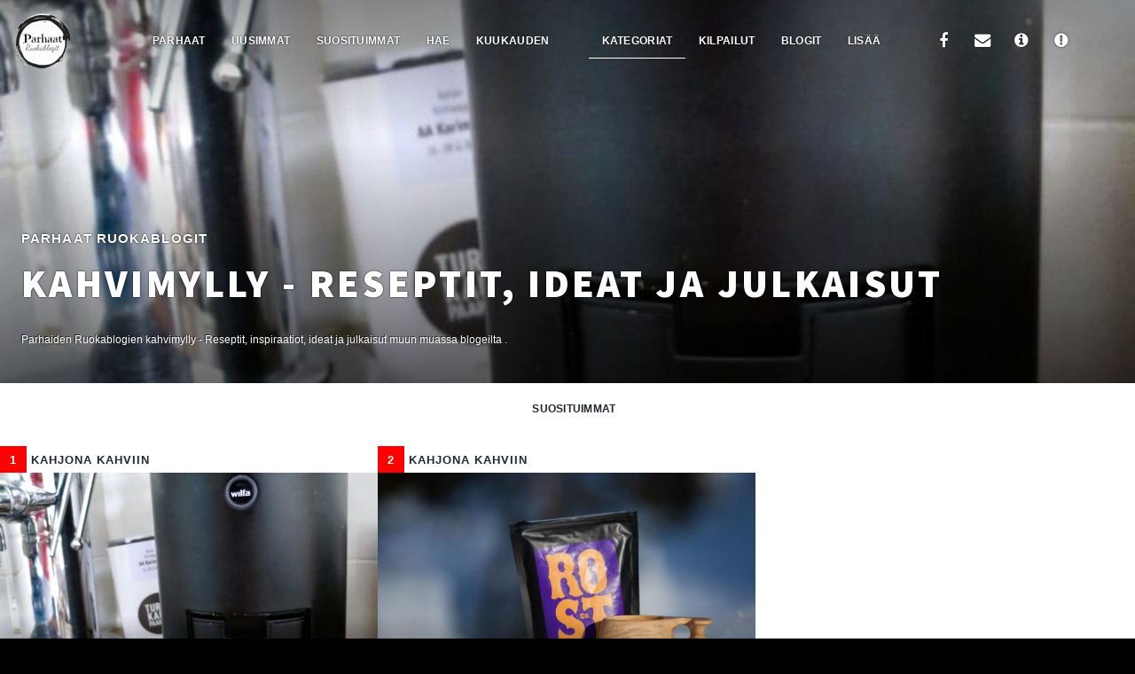

--- FILE ---
content_type: text/html; charset=utf-8
request_url: http://www.parhaatruokablogit.fi/kategoriat/kahvimylly
body_size: 7758
content:
<!DOCTYPE html>
<!--
    Massively by HTML5 UP
    html5up.net | @ajlkn
    Free for personal and commercial use under the CCA 3.0 license (html5up.net/license)
    https://html5up.net/massively
-->
<html lang="fi">
<head>
        <!-- Google tag (gtag.js) -->
        <script async src="https://www.googletagmanager.com/gtag/js?id=G-X2X5724F7P"></script>
        <script>
            window.dataLayer = window.dataLayer || [];
            function gtag() { dataLayer.push(arguments); }
            gtag('js', new Date());

            gtag('config', 'G-X2X5724F7P');
        </script>
    <title>Kahvimylly - Reseptit, ideat ja julkaisut | Parhaat Ruokablogit</title>
    <meta name="description" content="Parhaiden Ruokablogien kahvimylly - Reseptit, inspiraatiot, ideat ja julkaisut muun muassa blogeilta ." />
    <meta property="fb:app_id" content="386422788702671" />
    <meta property="og:locale" content="fi_FI" />
    <meta property="og:type" content="website" />
    <meta property="og:title" content="Kahvimylly - Reseptit, ideat ja julkaisut" />
    <meta property="og:url" content="http://www.parhaatruokablogit.fi/kategoriat/kahvimylly" />
    <meta property="og:description" content="Parhaiden Ruokablogien kahvimylly - Reseptit, inspiraatiot, ideat ja julkaisut muun muassa blogeilta ." />
    <meta property="og:site_name" content="Parhaat Ruokablogit" />
    <meta property="og:image" content="http://kuvat.parhaatruokablogit.fi/julkaisut/0222_2149ccf0_a971_433e_9ea1_5469ed6d6c67_752x1024_20190524_2005_m.jpg" />
        <meta property="og:image:width" content="750" />
        <meta property="og:image:height" content="1021" />
    <meta name="twitter:site" content="@parhaatruokablg">
    <meta name="twitter:title" content="Kahvimylly - Reseptit, ideat ja julkaisut" />
    <meta name="twitter:description" content="Parhaiden Ruokablogien kahvimylly - Reseptit, inspiraatiot, ideat ja julkaisut muun muassa blogeilta .">
    <meta name="twitter:image" content="http://kuvat.parhaatruokablogit.fi/julkaisut/0222_2149ccf0_a971_433e_9ea1_5469ed6d6c67_752x1024_20190524_2005_m.jpg" />
    <meta name="twitter:card" content="summary_large_image">
    <meta name="twitter:domain" content="parhaatruokablogit.fi">
    <meta charset="utf-8" />
    <meta name="viewport" content="width=device-width, initial-scale=1, user-scalable=no" />
    <meta http-equiv="Cache-control" content="public">
    <meta http-equiv="Expires" content="30" />
    
    <link href="https://cdnjs.cloudflare.com/ajax/libs/font-awesome/4.7.0/css/font-awesome.min.css" rel="stylesheet" />
    <link href="/Content/site?v=x7AXebPXm9boiIMM-4NVP0_I3sj20XzyFdhqO2RRWfY1" rel="stylesheet"/>

    <noscript><link rel="stylesheet" href="/Content/template/css/noscript.css" /></noscript>
    <link rel="apple-touch-icon" sizes="180x180" href="/apple-touch-icon.png">
    <link rel="icon" type="image/png" sizes="32x32" href="/favicon-32x32.png">
    <link rel="icon" type="image/png" sizes="16x16" href="/favicon-16x16.png">
    <link rel="manifest" href="/manifest.json">
    <link rel="mask-icon" href="/safari-pinned-tab.svg" color="#5bbad5">
    <meta name="apple-mobile-web-app-title" content="Parhaat Ruokablogit">
    <meta name="application-name" content="Parhaat Ruokablogit">
    <meta name="theme-color" content="#ffffff">
    <script type='text/javascript'>
        var appInsights = window.appInsights || function (config) {
            function r(config) { t[config] = function () { var i = arguments; t.queue.push(function () { t[config].apply(t, i) }) } }
            var t = { config: config }, u = document, e = window, o = 'script', s = u.createElement(o), i, f; for (s.src = config.url || '//az416426.vo.msecnd.net/scripts/a/ai.0.js', u.getElementsByTagName(o)[0].parentNode.appendChild(s), t.cookie = u.cookie, t.queue = [], i = ['Event', 'Exception', 'Metric', 'PageView', 'Trace', 'Ajax']; i.length;)r('track' + i.pop()); return r('setAuthenticatedUserContext'), r('clearAuthenticatedUserContext'), config.disableExceptionTracking || (i = 'onerror', r('_' + i), f = e[i], e[i] = function (config, r, u, e, o) { var s = f && f(config, r, u, e, o); return s !== !0 && t['_' + i](config, r, u, e, o), s }), t
        }({
            instrumentationKey: '1c733ea5-d44a-4c9d-a69c-c0e8f9f40e13'
        });

        window.appInsights = appInsights;
        appInsights.trackPageView();
    </script>
</head>
<body class="is-loading">

    <!-- Wrapper -->
    <div id="wrapper" class="fade-in">
        
<div id="all-content" class="kategoria">
    <div class="jumbo-header">
        <div class="header-table">
            <div class="table-cell logo-cell">
                <a href="/">
                    <img src="/Content/images/ParhaatRuokablogit.png" alt="Parhaat Ruokablogit logo">
                </a>
            </div>
            <div class="table-cell">
                <!-- Nav -->
<nav id="nav">
    <ul class="links">
        <li id="nav-parhaat"><a href="/">Parhaat</a></li>
        <li id="nav-uusimmat"><a href="/uusimmat">Uusimmat</a></li>
        <li id="nav-suosituimmat"><a href="/suosituimmat">Suosituimmat</a></li>
        <li id="nav-hae"><a href="/hae">Hae</a></li>
        <li id="nav-kuukaudenparhaat"><a href="/kuukaudenblogit">Kuukauden blogit</a></li>
        <li id="nav-kategoriat"><a href="/kategoriat">Kategoriat</a></li>
        <li id="nav-kilpailut"><a href="/kilpailut">Kilpailut</a></li>
        <li id="nav-blogit"><a href="/blogit">Blogit</a></li>
        <li id="nav-lisaablogisi"><a href="/lisaablogisi">Lisää blogisi</a></li>
    </ul>
    <ul class="icons">
        <li>
            <a href="https://www.facebook.com/parhaatruokablogit/" target="_blank" rel="noopener" class="icon fa-facebook"><span class="label">Facebook</span></a>
        </li>
        <li><a href="/otayhteytta" class="icon fa-envelope" title="Ota yhteyttä"><span class="label">Ota yhteyttä</span></a></li>
        <li>
            <a href="/info" class="icon fa-info-circle" title="Info">
                <span class="label">
                    Info
                </span>
            </a>
        </li>
        <li>
            <a href="/ajankohtaista" class="icon fa-exclamation-circle" title="Ajankohtaista">
                <span class="label">
                    Ajankohtaista
                </span>
            </a>
        </li>
    </ul>
</nav>

            </div>
        </div>
    </div>
    <div class="jumbo-header-content smaller">
        <div class="feature-bg-image"
             data-bg="http://kuvat.parhaatruokablogit.fi/julkaisut/0222_2149ccf0_a971_433e_9ea1_5469ed6d6c67_752x1024_20190524_2005_m.jpg">
        </div>
        <div class="featured-article">
            <h4>Parhaat Ruokablogit</h4>
            <h1>
                kahvimylly - Reseptit, ideat ja julkaisut
            </h1>
            <div class="content">
                Parhaiden Ruokablogien kahvimylly - Reseptit, inspiraatiot, ideat ja julkaisut muun muassa blogeilta .
            </div>
        </div>
    </div>
    
    <!-- Main -->
    <div id="main">
        <div id="subnav">
    <ul>
        <li class="">
            <a href="/kategoriat">Suosituimmat</a>
        </li>
    </ul>
</div>

        
        <div class="addthis_inline_share_toolbox"></div>

        <section id="rest-posts-wrapper" class="rest-posts">
                <article>
            <header>
                <h2>
                    <a href="https://www.lily.fi/blogit/kahjona-kahviin" target="_blank" class="blog-link" data-blogid="222" data-blogname="Kahjona kahviin">
                        <span class="article-index">1</span>
                        Kahjona kahviin
                    </a>
                </h2>
            </header>
        <a href="https://www.lily.fi/blogit/kahjona-kahviin/myllytestissa-wilfa-svarft-uniform/" class="image fit blog-post-link" target="_blank" data-blogpostid="21153" data-blogposttitle="Myllytestiss&#228; Wilfa Svarft Uniform" data-blogname="Kahjona kahviin">
            <div class="bg-image bg-image-article" data-bg="http://kuvat.parhaatruokablogit.fi/julkaisut/0222_2149ccf0_a971_433e_9ea1_5469ed6d6c67_752x1024_20190524_2005_m.jpg"></div>
            <div class="title">
                Myllytestiss&#228; Wilfa Svarft Uniform
                

            </div>
        </a>
        <div class="details">
            <span class="date">24 Toukokuu 2019</span>
            <span class="article-link"><a href="/blogit/kahjona-kahviin/myllytestissa-wilfa-svarft-uniform">Artikkeliin &raquo;</a></span>
                <span class="blog-link"><a href="/blogit/kahjona-kahviin">Blogiin &raquo;</a></span>
            <div class="blog-post-categories">
    <i class="fa fa-tags"></i>
        <a href="/kategoriat/erikoiskahvi">erikoiskahvi</a>
        <a href="/kategoriat/espresso">espresso</a>
        <a href="/kategoriat/kahvi">Kahvi</a>
        <a href="/kategoriat/kahvimylly">kahvimylly</a>
        <a href="/kategoriat/suodatinkahvi">suodatinkahvi</a>
        <a href="/kategoriat/vaaka">vaaka</a>
        <a href="/kategoriat/yleinen">Yleinen</a>
        <a href="/kategoriat/pourover">pourover</a>
</div>

        </div>
    </article>   
    <article>
            <header>
                <h2>
                    <a href="https://www.lily.fi/blogit/kahjona-kahviin" target="_blank" class="blog-link" data-blogid="222" data-blogname="Kahjona kahviin">
                        <span class="article-index">2</span>
                        Kahjona kahviin
                    </a>
                </h2>
            </header>
        <a href="https://www.lily.fi/blogit/kahjona-kahviin/kupponen-rostcon-myanmar-mandalay/" class="image fit blog-post-link" target="_blank" data-blogpostid="19416" data-blogposttitle="Kupponen: Rost&amp;Co:n Myanmar Mandalay" data-blogname="Kahjona kahviin">
            <div class="bg-image bg-image-article" data-bg="http://kuvat.parhaatruokablogit.fi/julkaisut/0222_rost_hangessa_1024x683_20190313_1203_m.jpg"></div>
            <div class="title">
                Kupponen: Rost&amp;Co:n Myanmar Mandalay
                

            </div>
        </a>
        <div class="details">
            <span class="date">13 Maaliskuu 2019</span>
            <span class="article-link"><a href="/blogit/kahjona-kahviin/kupponen-rost-con-myanmar-mandalay">Artikkeliin &raquo;</a></span>
                <span class="blog-link"><a href="/blogit/kahjona-kahviin">Blogiin &raquo;</a></span>
            <div class="blog-post-categories">
    <i class="fa fa-tags"></i>
        <a href="/kategoriat/erikoiskahvi">erikoiskahvi</a>
        <a href="/kategoriat/kahvi">Kahvi</a>
        <a href="/kategoriat/kahvimylly">kahvimylly</a>
        <a href="/kategoriat/kahvinvalmistus">kahvinvalmistus</a>
        <a href="/kategoriat/suodatinkahvi">suodatinkahvi</a>
        <a href="/kategoriat/yleinen">Yleinen</a>
</div>

        </div>
    </article>   

        </section>

    </div>
</div>

<!-- Footer -->
<footer id="footer">
    <section>
        <div class="addthis_inline_follow_toolbox"></div>
<div>
    <h2>Tilaa uutiskirjeemme</h2>
    <form action="https://parhaatruokablogit.us17.list-manage.com/subscribe/post?u=9db270fa84d2ac3e5fa01afaa&amp;id=7455ce9dc8" method="post" id="mc-embedded-subscribe-form" name="mc-embedded-subscribe-form" class="validate" target="_blank" novalidate>
        <div class="field">
            <input type="email" value="" name="EMAIL" class="email" id="mce-EMAIL" placeholder="Sähköpostiosoite" required>
        </div>
        <ul class="actions">
            <!-- real people should not fill this in and expect good things - do not remove this or risk form bot signups-->
            <li>
                <input type="submit" value="Tilaa uutiskirje" name="subscribe" id="mc-embedded-subscribe" class="button">
                
            </li>
        </ul>
        <div class="hidden">
            <div style="position: absolute; left: -5000px;" aria-hidden="true"><input type="text" name="b_9db270fa84d2ac3e5fa01afaa_7455ce9dc8" tabindex="-1" value=""></div>
        </div>
    </form>
</div>
    </section>
</footer>



        <div id="footer-blog-wrapper">
            <h3>Suosituimmat blogit</h3>
            <ul id="desktop-blogs">
                    <li><a href="/blogit/-piparipulla-" class="blog-link" data-blogid="324">:: Piparipulla ::</a></li>
                    <li><a href="/blogit/12kk" class="blog-link" data-blogid="172">12kk  | Reseptit ja Helpot Ruokaohjeet</a></li>
                    <li><a href="/blogit/anzkun-kauha" class="blog-link" data-blogid="65">Anzkun kauha</a></li>
                    <li><a href="/blogit/aromipaja" class="blog-link" data-blogid="137">Aromipaja</a></li>
                    <li><a href="/blogit/kananpoikien-bistro" class="blog-link" data-blogid="142">Bistroemo</a></li>
                    <li><a href="/blogit/campasimpukka" class="blog-link" data-blogid="5">CampaSimpukka</a></li>
                    <li><a href="/blogit/chocochili" class="blog-link" data-blogid="1">Chocochili</a></li>
                    <li><a href="/blogit/epatrendikas-ruokablogi" class="blog-link" data-blogid="116">ep&#228;trendik&#228;s ruokablogi</a></li>
                    <li><a href="/blogit/hellapoliisi" class="blog-link" data-blogid="293">Hellapoliisi</a></li>
                    <li><a href="/blogit/himahellan-tiina" class="blog-link" data-blogid="339">HIMAHELLAN TIINA</a></li>
                    <li><a href="/blogit/jotain-maukastajotain-maukasta" class="blog-link" data-blogid="4">Jotain maukastaJotain maukasta</a></li>
                    <li><a href="/blogit/kakkumonsteri" class="blog-link" data-blogid="129">Kakkumonsteri</a></li>
                    <li><a href="/blogit/foodbytwins" class="blog-link" data-blogid="274">KOKKAAVAT KAKSOSET</a></li>
                    <li><a href="/blogit/kotikokkeiluja" class="blog-link" data-blogid="234">Kotikok(k)eiluja</a></li>
                    <li><a href="/blogit/kropsua-evaana" class="blog-link" data-blogid="341">Kropsua ev&#228;&#228;n&#228;</a></li>
                    <li><a href="/blogit/meillakotona-ruokablogi" class="blog-link" data-blogid="120">Meill&#228;kotona - ruokablogi</a></li>
                    <li><a href="/blogit/makunautintoja-mimmin-keittiosta" class="blog-link" data-blogid="205">Mimmin keitti&#246;</a></li>
                    <li><a href="/blogit/nalka" class="blog-link" data-blogid="316">N&#228;lk&#228;</a></li>
                    <li><a href="/blogit/pastanjauhantaa" class="blog-link" data-blogid="108">Pastanjauhantaa</a></li>
                    <li><a href="/blogit/resepti-archives-annin-herkut" class="blog-link" data-blogid="331">Resepti Archives - Annin Herkut</a></li>
                    <li><a href="/blogit/saran-kotikolo" class="blog-link" data-blogid="258">Saran kotikolo</a></li>
                    <li><a href="/blogit/suklaasilmat" class="blog-link" data-blogid="152">Suklaasilm&#228;t</a></li>
                    <li><a href="/blogit/sweet-food-o-mine" class="blog-link" data-blogid="10">Sweet Food O&#180;Mine</a></li>
                    <li><a href="/blogit/ukot-kokkaa" class="blog-link" data-blogid="114">Ukot Kokkaa</a></li>
                    <li><a href="/blogit/viimeista-murua-myoten" class="blog-link" data-blogid="29">Viimeist&#228; murua my&#246;ten</a></li>
            </ul>
            <ul id="mobile-blogs">
                    <li><a href="/blogit/-piparipulla-" class="blog-link" data-blogid="324">:: Piparipulla ::</a></li>
                    <li><a href="/blogit/12kk" class="blog-link" data-blogid="172">12kk  | Reseptit ja Helpot Ruokaohjeet</a></li>
                    <li><a href="/blogit/anzkun-kauha" class="blog-link" data-blogid="65">Anzkun kauha</a></li>
                    <li><a href="/blogit/aromipaja" class="blog-link" data-blogid="137">Aromipaja</a></li>
                    <li><a href="/blogit/kananpoikien-bistro" class="blog-link" data-blogid="142">Bistroemo</a></li>
                    <li><a href="/blogit/campasimpukka" class="blog-link" data-blogid="5">CampaSimpukka</a></li>
                    <li><a href="/blogit/chocochili" class="blog-link" data-blogid="1">Chocochili</a></li>
                    <li><a href="/blogit/epatrendikas-ruokablogi" class="blog-link" data-blogid="116">ep&#228;trendik&#228;s ruokablogi</a></li>
                    <li><a href="/blogit/hellapoliisi" class="blog-link" data-blogid="293">Hellapoliisi</a></li>
                    <li><a href="/blogit/himahellan-tiina" class="blog-link" data-blogid="339">HIMAHELLAN TIINA</a></li>
            </ul>
            <div>
                <a href="/blogit">Katso kaikki blogit &raquo;</a>
            </div>
        </div>

        <a href="#" class="scrollToTop icon solo fa-caret-up"></a>
        <!-- Copyright -->
        <div id="copyright">
            <ul><li>&copy; Parhaat Ruokablogit</li></ul>
        </div>
    </div>

    
    
    <script src="/bundles/site?v=GR4P_OWd75i37ZYg51iRTzmdH2LTmyAdJdk1levl6s81"></script>

    
    
    <script src="//cdnjs.cloudflare.com/ajax/libs/jquery.lazyloadxt/1.0.0/jquery.lazyloadxt.min.js"></script>
    <script src="//cdnjs.cloudflare.com/ajax/libs/jquery.lazyloadxt/1.0.0/jquery.lazyloadxt.bg.min.js"></script>
    
    
    <script src="https://cdnjs.cloudflare.com/ajax/libs/slim-select/1.20.0/slimselect.min.js"></script>
    <link href="https://cdnjs.cloudflare.com/ajax/libs/slim-select/1.20.0/slimselect.min.css" rel="stylesheet" />
    <link rel="stylesheet" href="https://unpkg.com/js-datepicker/dist/datepicker.min.css" />
    <script src="https://unpkg.com/js-datepicker"></script>
    <script async src="/Scripts/heatmap.it.log.js"></script>
    <script type="application/ld+json">
        {
        "@context": "http://schema.org",
        "@type": "Organization",
        "url": "http://www.parhaatruokablogit.fi/",
        "logo": "http://www.parhaatruokablogit.fi/logo.png"
        }
    </script>

    <script>
        
        
        $.extend($.lazyLoadXT, {
        edgeY: 800
        });

        
        (function ($) {
            $.fn.donetyping = function (callback) {
                var _this = $(this);
                var x_timer;
                _this.keyup(function () {
                    clearTimeout(x_timer);
                    x_timer = setTimeout(clear_timer, 500);
                });

                function clear_timer() {
                    clearTimeout(x_timer);
                    callback.call(_this);
                }
            }
        })(jQuery);

        var categorySelect = null;

        $(document).ready(function () {
            
            if ($('#category-select-wrapper').length) {
                categorySelect = new SlimSelect({
                    select: '#multiple',
                    class: '.category-search',
                    'placeholder': 'Valitse kategoriat',
                    searchingText: 'Haetaan...', // Optional - Will show during ajax request
                    ajax: function (search, callback) {
                        // Check search value. If you dont like it callback(false) or callback('Message String')
                        if (search.length < 3) {
                            callback('Vähintään 3 merkkiä')
                            return
                        }

                        // Perform your own ajax request here
                        fetch('/Api/GetCategories?keyword=' + search)
                            .then(function (response) {
                                console.log('Api request GetCategories done');
                                return response.json()
                            })
                            .then(function (json) {
                                console.log('Got data: ', json);
                                let data = []
                                for (let i = 0; i < json.length; i++) {
                                    data.push({ text: json[i].Name })
                                }

                                // Upon successful fetch send data to callback function.
                                // Be sure to send data back in the proper format.
                                // Refer to the method setData for examples of proper format.
                                callback(data)
                            })
                            .catch(function (error) {
                                // If any erros happened send false back through the callback
                                callback(false)
                            })
                    }
                });
            }

            if ($('#min-date').length && $('#max-date').length) {
                var datepickerOptions = {
                    startDay: 1,
                    customDays: ['Su', 'Ma', 'Ti', 'Ke', 'To', 'Pe', 'La'],
                    customMonths: ['Tammi', 'Helmi', 'Maalis', 'Huhti', 'Touko', 'Kesä', 'Heinä', 'Elo', 'Syys', 'Loka', 'Marras', 'Joulu'],
                    formatter: function (el, date, instance) {
                        // This will display the date as `21.3.2019`.
                        let val = date.getDate() + '.' + date.getMonth() + '.' + date.getFullYear();
                        el.value = val;
                    },
                };

                const mindatePicker = datepicker('#min-date', datepickerOptions);
                const maxdatePicker = datepicker('#max-date', datepickerOptions);
            }
            // Check to see if the window is top if not then display button
            $(window).scroll(function () {
                if ($(this).scrollTop() > 100) {
                    $('.scrollToTop').fadeIn();
                } else {
                    $('.scrollToTop').fadeOut();
                }
            });

            // Click event to scroll to top
            $('.scrollToTop').click(function () {
                $('html, body').animate({ scrollTop: 0 }, 800);
                return false;
            });

            $('#show-search').click(function () {
                var $searchWrapper = $('#search-wrapper');
                $searchWrapper.toggleClass('hidden');

                var $showSearch = $('#show-search');
                if ($searchWrapper.hasClass('hidden')) {
                    $showSearch.text('Hae reseptejä');
                }
                else {
                    $showSearch.text('Sulje reseptihaku');
                }
            });

            $('#search :input').not('.ss-search :input').keyup(function (event) {
                if (event.keyCode === 13) {
                    $('#do-search').click();
                }
            });

            $('#do-search').click(function () {
                console.log('HAKUEHDOT alku');
                let searchCriterias = Search.getSearchCriterias();

                GA.hakuSuoritaHaku(searchCriterias);
                Api.saveSearchCriteria(searchCriterias, function () {
                    window.location.href = '/hae';
                });
            });

            
        });

        
        (function (h, e, a, t, m, p) {
        m = e.createElement(a); m.async = !0; m.src = t;
        p = e.getElementsByTagName(a)[0]; p.parentNode.insertBefore(m, p);
        });/*(window, document, 'script', 'https://u.heatmap.it/log.js');*/
    </script>

    
    <script src="/bundles/sitecustom?v=ciE1h5R3Y3W99AUiOpDYP2zEDOHxEb8zO4cMhTYypvA1"></script>

    <script>
        $(document).ready(function () {
            // Mark active nav item
            $('#nav-kategoriat').addClass('active');

            $('article a.blog-link').click(function () {
                var $element = $(this);
                var blogId = $element.attr('data-blogid');
                var blogName = $element.attr('data-blogname');
                Api.blogClicked(blogId);
                GA.blogClick(blogName);
            });

            $('article a.blog-post-link').click(function () {
                var $element = $(this);
                var blogPostId = $element.attr('data-blogpostid');
                Api.blogPostClicked(blogPostId);
            });

            $('#get-more-articles').click(function (e) {
                e.preventDefault();
                Api.getCategoryPosts('kahvimylly');
                GA.kategoriaHaeLisaa();
                return false;
            });
        });
    </script>

    <!-- Go to www.addthis.com/dashboard to customize your tools -->
    <script type="text/javascript" src="//s7.addthis.com/js/300/addthis_widget.js#pubid=ra-5d9108921cb58577" async="async"></script>
</body>
</html>


--- FILE ---
content_type: text/javascript; charset=utf-8
request_url: http://www.parhaatruokablogit.fi/bundles/sitecustom?v=ciE1h5R3Y3W99AUiOpDYP2zEDOHxEb8zO4cMhTYypvA1
body_size: 2072
content:
var Api={loading:!1,pageIndex:0,allPostsFetch:!1,lastPostFetch:Date.now(),blogClicked:function(n){n&&$.ajax({type:"POST",url:"/Api/BlogClicked",data:{blogId:n},success:function(){},error:function(n,t,i){console.log(i)},complete:function(){}})},blogPostClicked:function(n){n&&$.ajax({type:"POST",url:"/Api/BlogPostClicked",data:{blogPostId:n},success:function(n){GA.articleClick(n)},error:function(n,t,i){console.log(i)},complete:function(){}})},getPosts:function(n,t){if(this.loading===!0){console.log("Loading, ei haeta lisää");return}if(!this.allPostsFetch){console.log(this.lastPostFetch);var i=Math.abs(Date.now()-this.lastPostFetch)/1e3;if(console.log(i),i<1){console.log("Too fast");return}this.loading=!0;$("#get-more-articles-wrapper").hide();$("#loader").addClass("active");$.ajax({type:"POST",url:"/Api/GetMorePosts",data:{articleOrder:n,blogType:t,pageIndex:this.pageIndex},success:function(t){Api.loading=!1;console.log("GetMorePosts("+n+", "+Api.pageIndex+")");$("#rest-posts-wrapper").append(t.Html);Api.pageIndex++;this.lastPostFetch=Date.now();$(window).lazyLoadXT();$("#loader").removeClass("active");$("#get-more-articles-wrapper").show();t.PostsLeftCount<1&&(Api.allPostsFetch=!0,$("#get-more-articles-wrapper").hide())},error:function(n,t,i){Api.loading=!1;console.log(i);$("#loader").removeClass("active");$("#get-more-articles-wrapper").show()},complete:function(){Api.loading=!1}})}},getBlogPosts:function(n){if(this.loading===!0){console.log("Loading, ei haeta lisää");return}if(!this.allPostsFetch){console.log(this.lastPostFetch);var t=Math.abs(Date.now()-this.lastPostFetch)/1e3;if(console.log(t),t<1){console.log("Too fast");return}this.loading=!0;$("#get-more-articles-wrapper").hide();$("#loader").addClass("active");$.ajax({type:"POST",url:"/Api/GetMoreBlogPosts",data:{blogId:n,pageIndex:this.pageIndex},success:function(t){Api.loading=!1;console.log("GetMoreBlogPosts("+n+", "+Api.pageIndex+")");$("#rest-posts-wrapper").append(t.Html);Api.pageIndex++;this.lastPostFetch=Date.now();$(window).lazyLoadXT();$("#loader").removeClass("active");$("#get-more-articles-wrapper").show();t.PostsLeftCount<1&&(Api.allPostsFetch=!0,$("#get-more-articles-wrapper").hide())},error:function(n,t,i){Api.loading=!1;console.log(i);$("#loader").removeClass("active");$("#get-more-articles-wrapper").show()},complete:function(){Api.loading=!1}})}},getSearchPosts:function(n){if(this.loading===!0){console.log("Loading, ei haeta lisää");return}if(!this.allPostsFetch){console.log(this.lastPostFetch);var t=Math.abs(Date.now()-this.lastPostFetch)/1e3;if(console.log(t),t<1){console.log("Too fast");return}this.loading=!0;$("#get-more-articles-wrapper").hide();$("#loader").addClass("active");$.ajax({type:"POST",url:"/Api/GetMoreSearchPosts",data:{pageIndex:this.pageIndex},success:function(n){Api.loading=!1;console.log("getSearchPosts("+Api.pageIndex+")");$("#rest-posts-wrapper").append(n.Html);Api.pageIndex++;this.lastPostFetch=Date.now();$(window).lazyLoadXT();$("#loader").removeClass("active");$("#get-more-articles-wrapper").show();n.PostsLeftCount<1&&(Api.allPostsFetch=!0,$("#get-more-articles-wrapper").hide())},error:function(n,t,i){Api.loading=!1;console.log(i);$("#loader").removeClass("active");$("#get-more-articles-wrapper").show()},complete:function(){n&&n();Api.loading=!1}})}},getCategoryPosts:function(n){if(this.loading===!0){console.log("Loading, ei haeta lisää");return}if(!this.allPostsFetch){console.log(this.lastPostFetch);var t=Math.abs(Date.now()-this.lastPostFetch)/1e3;if(console.log(t),t<1){console.log("Too fast");return}this.loading=!0;$("#get-more-articles-wrapper").hide();$("#loader").addClass("active");$.ajax({type:"POST",url:"/Api/GetMoreCategoryPosts",data:{category:n,pageIndex:this.pageIndex},success:function(t){Api.loading=!1;console.log("GetMoreCategoryPosts("+n+", "+Api.pageIndex+")");$("#rest-posts-wrapper").append(t.Html);Api.pageIndex++;this.lastPostFetch=Date.now();$(window).lazyLoadXT();$("#loader").removeClass("active");$("#get-more-articles-wrapper").show();t.PostsLeftCount<1&&(Api.allPostsFetch=!0,$("#get-more-articles-wrapper").hide())},error:function(n,t,i){Api.loading=!1;console.log(i);$("#loader").removeClass("active");$("#get-more-articles-wrapper").show()},complete:function(){Api.loading=!1}})}},saveSearchCriteria:function(n,t){$.ajax({type:"POST",url:"/Api/SaveSeachCriterias",data:{searchCriteria:n},success:function(){t!==null&&t()},error:function(n,t,i){console.log(i)},complete:function(){}})}},Search={getSearchCriterias:function(){let n={};return n.BlogType=$('input[name="blogtype"]:checked').attr("data-blogtype"),n.BlogNameText=$("#search-recipe").val(),n.TitleText=$("#search-recipe2").val(),n.CategoryNames=categorySelect.selected(),n.PublishStartDate=$("#min-date").val(),n.PublishEndDate=$("#max-date").val(),n}},Utils={previousFilterText:"",daydiff:function(n,t){return Math.round((t-n)/864e5)},getInfoRead:function(){var n,t;if(console.log("get info: ",localStorage.getItem("infoRead")),Utils.isStorageAvailable()){if(n=localStorage.getItem("infoRead"),n===null){if(t=Utils.daydiff(new Date(2018,3,3),Date.now()),t>7)return Utils.setInfoRead(!0),!0;n=!1;Utils.setInfoRead(n)}return n}return!1},setInfoRead:function(n){Utils.isStorageAvailable()&&localStorage.setItem("infoRead",n)},isStorageAvailable:function(){return typeof Storage!="undefined"?!0:!1},filterCategory:function(n,t,i){let r=n.val().toLowerCase();if(r.length){if(this.previousFilterText!==r){t.show();i.hide();i.find("li").remove();let u=$('a.blog-link div.title:contains("'+r+'")').parent().clone(),f=$("div.bg-image.bg-image-article"),n=0;while(u.length>0){let t=u.slice(0,10);u.splice(0,10);i.append('<div id="l'+n+'" class="list bg-image bg-image-article"><\/div>');let r=i.find("#l"+n);r.attr("style",$(f[n]).attr("style"));r.append(t);t.show();n++}i.find("div.list").wrap("<li><\/li>");t.hide();i.show();this.previousFilterText=r}}else t.show(),i.hide(),i.find("li").remove(),$.extend($.lazyLoadXT,{edgeY:800})}},GA={etusivuHaeLisaa:function(){if(typeof gtag=="undefined")return!1;gtag("event","Hae lisää",{event_category:"Etusivu"})},uusimmatHaeLisaa:function(){if(typeof gtag=="undefined")return!1;gtag("event","Hae lisää",{event_category:"Uusimmat"})},suosituimmatHaeLisaa:function(){if(typeof gtag=="undefined")return!1;gtag("event","Hae lisää",{event_category:"Suosituimmat"})},kategoriaHaeLisaa:function(){if(typeof gtag=="undefined")return!1;gtag("event","Hae lisää",{event_category:"Kategoria"})},hakuHaeLisaa:function(){if(typeof gtag=="undefined")return!1;gtag("event","Hae lisää",{event_category:"Haku"})},hakuSuoritaHaku:function(n){if(typeof gtag=="undefined")return!1;var t=JSON.stringify(n);gtag("event","Haku sivustolta",{event_category:"Hakuehdot",event_label:t,transport:"beacon"})},articleClick:function(n){if(typeof gtag=="undefined")return!1;gtag("event","[U] "+n.ArticleName+" ("+n.BlogName+")",{event_category:"Julkaisun uniikki klikkaus",event_label:n.UniqueIpAddress,transport:"beacon"});n.IsData&&gtag("event","[I] "+n.ArticleName+" ("+n.BlogName+")",{event_category:"Julkaisun klikkaus",event_label:n.IpAddress,transport:"beacon"})},blogClick:function(n){if(typeof gtag=="undefined")return!1;gtag("event",n,{event_category:"Blogin klikkaus",transport:"beacon"})},categoryFilter:function(n){if(typeof gtag=="undefined")return!1;gtag("event","[CF] "+n,{event_category:"Kategorian filtteröinti",event_label:window.location.href,transport:"beacon"})}}

--- FILE ---
content_type: application/javascript; charset=utf-8
request_url: https://cdnjs.cloudflare.com/ajax/libs/jquery.lazyloadxt/1.0.0/jquery.lazyloadxt.bg.min.js
body_size: -526
content:
/* Lazy Load XT 1.0.0 | MIT License */
!function(a){var b=a.lazyLoadXT,c=b.bgAttr||"data-bg";b.selector+=",["+c+"]",a(document).on("lazyshow",function(b){var d=a(b.target);d.css("background-image","url('"+d.attr(c)+"')").removeAttr(c)})}(window.jQuery||window.Zepto);

--- FILE ---
content_type: application/x-javascript
request_url: http://www.parhaatruokablogit.fi/Scripts/heatmap.it.log.js
body_size: 12718
content:
/* Copyright 2011-2018 HeatMap Inc. - All rights reserved */
if(!self.heatmap){self.heatmap=heatmap={}}if(!heatmap.log){heatmap.log={h:function(c){if(!c){return 0}for(var b=0,d=5381,a=c.length;b<a;b++){d=((d<<5)+d)+c.charCodeAt(b)}return d&4294967295},t:function(c){var b=this,a=c.tagName;if(!b.t.d){b.t.d={BODY:"0",H1:"1",H2:"2",H3:"3",H4:"4",H5:"5",H6:"6",SUB:"_",STRIKE:"-",OUTPUT:":",IFRAME:"!",SMALL:".",FIGCAPTION:"(",FIGURE:")",HEADER:"[",FOOTER:"]",FIELDSET:"{",ASIDE:"}",PATH:"§",ABBR:"@",ARTICLE:"*",I:"/",VIDEO:"#",PROGRESS:"%",METER:"^",SUP:"°",HGROUP:"+",DATALIST:"<",BUTTON:"=",MARK:">",SECTION:"|",AUDIO:"~",TIME:"$",A:"a",AREA:"A",B:"B",BLOCKQUOTE:"b",CENTER:"c",CITE:"C",CANVAS:"D",DIV:"d",EM:"E",EMBED:"e",OBJECT:"e",FONT:"f",FORM:"F",BIG:"G",STRONG:"g",HR:"h",TH:"H",IMG:"i",INPUT:"I",SAMP:"j",TT:"J",KBD:"k",S:"K",LABEL:"l",LI:"L",MAP:"m",SVG:"M",MENU:"n",NAV:"N",OL:"O",OPTION:"o",P:"p",PRE:"P",CODE:"Q",Q:"q",BDI:"R",TR:"r",SELECT:"s",SPAN:"S",TABLE:"T",TD:"t",ADDRESS:"U",UL:"u",U:"v",VAR:"V",DD:"w",DL:"W",DT:"X",TEXTAREA:"x",CAPTION:"Y",LEGEND:"y",DETAILS:"z",SUMMARY:"Z"}}return(!a?"":b.t.d[a]||b.t.d[a.toUpperCase()]||"'")},p:function(e){var c=this,a=document.body,d="";while(e&&e!=a){d=c.t(e)+d;e=e.parentNode}return d},peq:function(c,d){var a=document.body;while(c&&d&&c!=a&&d!=a){if(c==d){return true}else{if(c.tagName==d.tagName){c=c.parentNode;d=d.parentNode}else{return false}}}return(c==d)},trou:function(d){if(d==document.body){return{t:"0",r:0,o:0,u:0,path:"",url:""}}if(!d){return{t:"",r:0,o:0,u:0,path:"",url:""}}var g=this;var m=g.p(d),b=g.url(d);var a=g.h(m),h=g.h(b),c=1;if(document.getElementsByTagName){var f,e,j,k=document.getElementsByTagName(d.tagName);for(f=0,e=k.length;f<e;f++){j=k[f];if(d==j){break}if(g.peq(d,j)){c++}}}return{t:g.t(d),r:a,o:(c>1?c:0),u:h,path:m,url:b}},css:function(f,b,d){if(!f||!b){return""}var a=this;if(!a.cssf){if(window.getComputedStyle){a.cssf=function(k,i,j){try{var h=getComputedStyle(k,j);return h?h.getPropertyValue(i):""}catch(g){return""}}}else{if(f.currentStyle){var c=/(\-([a-z]){1})/g;a.cssf=function(h,g){if(g=="float"){g="styleFloat"}if(c.test(g)){g=g.replace(c,function(){return arguments[2].toUpperCase()})}return(h.currentStyle?h.currentStyle[g]:"")}}else{a.cssf=function(h,g){return(!h.style?"":h.style[g])}}}}return a.cssf(f,b,d)},cssi:function(c,a,b){return Math.round(parseFloat(this.css(c,a,b)))||0},pos_area:function(e){var q=this,l=document,m=e.hm_area,j;if(!m){m=e.hm_area={l:0,t:0,r:0,b:0}}if(!m.k&&!m.img&&l.getElementsByTagName){m.k=1;var b=e.parentNode,k=l.getElementsByTagName("IMG"),f=k.length,g="#"+b.id;for(j=0;j<f;j++){if(k[j].useMap==g){m.img=k[j];break}}}if(!m.img){return{x:0,y:0,xf:0,yf:0,fixed:false,w:0,h:0,bcr:1}}var c=q.pos_bcr(m.img);if(!m.s&&e.shape&&e.shape.match(/(rect|poly)/i)&&e.coords){m.s=1;var r=e.coords.split(","),h=r.length,n;for(j=0;j<h;j++){n=parseInt(r[j],10);if(j%2){m.t=(j==1?n:Math.min(m.t,n));m.b=(j==1?n:Math.max(m.b,n))}else{m.l=(!j?n:Math.min(m.l,n));m.r=(!j?n:Math.max(m.r,n))}}}return m.s?{x:c.x+m.l,y:c.y+m.t,fixed:c.fixed,xf:c.xf+m.l,yf:c.yf+m.t,w:m.r-m.l+1,h:m.b-m.t+1,v:c.v,bcr:1}:c},pos_grow:function(g,v,n,f){if(!v){v=g.getBoundingClientRect()}var p,h=g.childNodes,d,q,e,k,j=v.left,w=v.top,a=v.right,s=v.bottom;for(var m=0,u=Math.min(h.length,10);m<u;m++){p=h[m];v=(p.getBoundingClientRect?p.getBoundingClientRect():0);if(!v||!v.width||!v.height){if(!f||!p.children||!p.children.length){continue}v=this.pos_grow(p,v,false,true);if(!v||v.left==v.right||v.top==v.bottom){continue}}d=v.left;q=v.right;e=v.top;k=v.bottom;if(n){if(this.css(p,"float")!="none"||this.css(p,"position")=="absolute"){j=d;a=q}w=e;s=k;n=false}if(j>d){j=d}if(a<q){a=q}if(w>e){w=e}if(s<k){s=k}}return{left:j,top:w,right:a,bottom:s}},pos_bcr:function(z){var L=this,F=document,G=F.body,q="";if(!z||!z.getBoundingClientRect){return{x:0,y:0,w:0,h:0,v:(!z?"no obj":"no bcr"),bcr:1}}else{if(z==G){var y=L.ds();return{x:0,y:0,w:y.w,h:y.h,v:"body",bcr:1}}else{if(z.tagName=="AREA"&&z.parentNode&&z.parentNode.id){return L.pos_area(z)}else{var K=z,h=0,a=L.ws(),w=L.pos.v,p=z.getBoundingClientRect(),A=p.left,u=p.top,x=p.right,I=p.bottom;do{if(L.css(K,"position")=="fixed"){h=true}K=K.offsetParent}while(K&&!h);var f=(z.tagName=="A"&&/inline/.test(L.css(z,"display")));if(f){var k=z.childNodes,m,j,n=0,E=0,B=0,g=/\S/;for(var D=0,s=Math.min(k.length,10);D<s;D++){m=k[D];j=m.nodeType;if(!n&&j==3&&g.test(m.nodeValue)){n=1}else{if(!E&&j==1){E=1;B=L.cssi(z,"padding-left")||L.cssi(z,"padding-top")}}}if(E){var H=!n&&!B,J=L.pos_grow(z,p,H);A=J.left;u=J.top;x=J.right;I=J.bottom;if(w){q+="inline fix hasText="+n+" hasPadding="+B+" reset="+H+"<br>"}}}if(A==x||u==I){if(w){q+="flat size fix<br>"}var e=L.pos_grow(z,p,true,true);A=e.left;u=e.top;x=e.right;I=e.bottom}if(A==x||u==I){if(w){q+="before/after fix<br>"}for(var D=0,c=[null,":before",":after"],C=c.length;D<C;D++){if(A==x){x+=L.cssi(z,"width",c[D])}if(u==I){I+=L.cssi(z,"height",c[D])}}}if(w){q+=z.tagName+" l="+A+" "+(z.className||"")+" offsetLeft="+z.offsetLeft+" scrollLeft="+z.scrollLeft+"<br>";q+=z.tagName+" t="+u+" "+(z.className||"")+" offsetTop="+z.offsetTop+" scrollTop="+z.scrollTop+"<br>";if(!h){q+="scroll l="+(A+a.l)+" ws.l="+a.l+"<br>";q+="scroll t="+(u+a.t)+" ws.t="+a.t+"<br>"}}return{x:A+a.l,y:u+a.t,fixed:h,xf:A,yf:u,w:x-A,h:I-u,v:q,bcr:1}}}}},use_bcr:function(a){return 1},pos:function(K){var T=this,O=document,R=O.body;if(!K||K==R){return{x:0,y:0}}if(K.tagName=="PATH"){return T.pos_bcr(K)}if(K.tagName=="AREA"&&K.parentNode&&K.parentNode.id){return T.pos_bcr(K)}var L=0,J=0,y=0,B=0,h=0,r="",N=O.documentElement,Q=T.ws(),H="";var k=K,p=T.nav(),D=p.ff,c=p.wk,E=p.ie,f,x,g=(T.ext("bcr")&&K.getBoundingClientRect),a=T.pos.v;x=(g?T.css(K,"transform"):"");if(x&&x!="none"){return T.pos_bcr(k)}if(T.css(K,"box-sizing")=="border-box"){f=false}else{f=D||c}L=K.offsetLeft-K.scrollLeft+(f?T.cssi(K,"border-left-width"):0);r=T.css(K,"position");if(a){H+=K.tagName+" l="+L+" "+(K.className||"")+" "+r+" offsetLeft="+K.offsetLeft+" scrollLeft="+K.scrollLeft+" border-left-width="+(f?T.cssi(K,"border-left-width"):0)+"<br>"}var m=(K.tagName=="A"&&T.css(K,"display")=="inline"&&K.innerHTML.match(/<(img|div|h1|h2|h3)/i));var z,G,u,F,C,n,w;if(m){z=K.style;G=z.display;u=z.width;F=z.height;C=z.margin;n=z.marginTop;w=z.marginBottom;var j=K.parentNode,s=j.align,S=T.css(j,"text-align"),M=T.css(j,"float");var I=T.cssi(K,"padding-top"),P=T.cssi(K,"padding-bottom");z.marginTop=(-I)+"px";z.marginBottom=(-P)+"px";z.display="inline-block";if(D){L=K.offsetLeft-K.scrollLeft+(f?T.cssi(K,"border-left-width"):0);if(a){H+=K.tagName+" !FF! l="+L+" "+(K.className||"")+" "+r+" offsetLeft="+K.offsetLeft+" scrollLeft="+K.scrollLeft+" border-left-width="+(f?T.cssi(K,"border-left-width"):0)+"<br>"}}z.width=(s=="right"||s=="center"||S=="right"||S=="center"||M=="right"?"auto":"1px");z.height="auto"}J=K.offsetTop-K.scrollTop+(f?T.cssi(K,"border-top-width"):0);if(a){H+=K.tagName+" t="+J+" "+(K.className||"")+" "+r+" offsetTop="+K.offsetTop+" scrollTop="+K.scrollTop+" border-top-width="+(f?T.cssi(K,"border-top-width"):0)+"<br>"}if(m){z.display=G;z.width=u;z.height=F;z.margin=C;z.marginTop=n;z.marginBottom=w}while(K=K.offsetParent){x=(g?T.css(K,"transform"):"");if(x&&x!="none"){return T.pos_bcr(k)}var A=T.css(K,"position");if(T.css(K,"display")=="inline"&&A=="relative"&&r!="absolute"){L=T.cssi(K,"padding-left");J=T.cssi(K,"padding-top");if(a){H+=K.tagName+" RESET l="+L+" "+T.css(K,"display")+" "+A+"<br>"}if(a){H+=K.tagName+" RESET t="+J+" "+T.css(K,"display")+" "+A+"<br>"}}if(T.css(K,"box-sizing")=="border-box"){f=false}else{f=D||c}L+=K.offsetLeft+(f&&K!=R?T.cssi(K,"border-left-width"):0);J+=K.offsetTop+(f&&K!=R?T.cssi(K,"border-top-width"):0);if(A=="absolute"&&r!="fixed"){r=A}else{if(A=="relative"&&r=="absolute"){r=A}else{if(A=="fixed"){r=A}}}if(a){H+=K.tagName+" l="+L+" "+(K.className||"")+" "+A+" offsetLeft="+K.offsetLeft+" scrollLeft="+(K!=R?K.scrollLeft:0)+" border-left-width="+(f&&K!=R?T.cssi(K,"border-left-width"):0)+"<br>"}if(a){H+=K.tagName+" t="+J+" "+(K.className||"")+" "+A+" offsetTop="+K.offsetTop+" scrollTop="+(K!=R?K.scrollTop:0)+" border-top-width="+(f&&K!=R?T.cssi(K,"border-top-width"):0)+"<br>"}}while((k=k.parentNode)&&k!=R){L-=k.scrollLeft;J-=k.scrollTop}var i=false;if(r=="fixed"){h=true;y=L;B=J;L+=Q.l-(N.clientLeft||R.clientLeft||0)+T.cssi(R,"border-left-width");J+=Q.t-(N.clientTop||R.clientTop||0)+T.cssi(R,"border-top-width");if(a){H+="fixed, l+= "+(Q.l-(N.clientLeft||R.clientLeft||0)+T.cssi(R,"border-left-width"))+"<br>"}if(a){H+="fixed, t+= "+(Q.t-(N.clientTop||R.clientTop||0)+T.cssi(R,"border-top-width"))+"<br>"}}else{if(T.css(R,"position")=="relative"){if(R.getBoundingClientRect){i=true;var q=R.getBoundingClientRect();L+=q.left+Q.l;J+=q.top+Q.t;if(a){H+="body relative, l+= "+(q.left+Q.l)+"<br>"}if(a){H+="body relative, t+= "+(q.top+Q.t)+"<br>"}}else{L+=T.cssi(R,"left");J+=T.cssi(R,"top");if(a){H+="body relative, l+= "+T.cssi(R,"left")+"<br>"}if(a){H+="body relative, t+= "+T.cssi(R,"top")+"<br>"}}}}if(N&&!i&&!E&&r!="absolute"){L+=T.cssi(N,"margin-left");J+=T.cssi(N,"margin-top");if(a){H+="html margin, l+= "+T.cssi(N,"margin-left")+"<br>"}if(a){H+="html margin, t+= "+T.cssi(N,"margin-top")+"<br>"}}return{x:L,y:J,fixed:h,xf:y,yf:B,v:H}},nav:function(){var b=this;if(typeof(b.nav.v)=="undefined"){var c=navigator.userAgent.toLowerCase(),a={};a={ie:c.match(/(msie|trident)/),wk:c.match(/(chrome|safari|webkit)/)};a.ff=(c.indexOf("firefox")>-1&&!a.ie&&!a.wk);b.nav.v=a}return b.nav.v},ifr:function(b){var v=this;if(!v.ifr.c&&b){v.ifr.c=b}if(!v.ifr.init){v.ifr.init=1}else{return}var m=0,l=0,p=0,n=0,j=0,h=0,g=0,e=function(y){if(v.ifr.v){console.log(y)}},w=function(y){if(!y){y=window.event}return(y?y.target||y.srcElement:0)},c=function(A,z,y){return Math.min(Math.max(z,A),y)},r=function(D){var y=(new Date()).getTime(),z=y-g;if(z<20){return}var A=v.mpos(D),C=A.x,B=A.y;if(!g){m=C;l=B;g=y;return}var F=(C-m)/z,E=(B-l)/z;var H=(F-p)/z,G=(E-n)/z;m=C;l=B;p=(F+4*p)/5;n=(E+4*n)/5;j=(H+2*j)/3;h=(G+2*h)/3;g=y},q=function(B){var y=(new Date()).getTime(),I=y-g+20,G=10;if(I<G||(!p&&!n)){return{x:m,y:l}}var O=m,N=l,Q=p,P=n,L=j,K=h,z,D=0,C=0;var E=B.offsetWidth/2,M=B.offsetHeight/2;var A=(v.use_bcr(B)?v.pos_bcr(B):v.pos(B)),H=A.x+E,F=A.y+M;O=c(O,A.x,H+E);N=c(N,A.y,F+M);if(I>2000){I=2000}for(var J=0;J<=I;J+=G){if(E){D=O<H?Q<0:Q>0;D=D?1-Math.abs(O-H)/E:1;if(D<0){D=0}}if(M){C=N<F?P<0:P>0;C=C?1-Math.abs(N-F)/M:1;if(C<0){C=0}}z=Math.pow(1-J/I,2);L=j*z*D;K=h*z*C;Q=(Q+L*G)*z*D;P=(P+K*G)*z*C;O+=Q*G;N+=P*G}O=c(O,A.x,H+E);N=c(N,A.y,F+M);return{x:O,y:N}};var f=v.nav(),x=document,i=x.body,t=null,a=false,d=null,s=function(z){d=z;var A=q(z),y=v.url(z)||"";a=y.match(/facebook.com\/plugins\/comments.php/gi)||(y=="iframe")||(z.offsetWidth*z.offsetHeight>22500);if(v.ifr.c){v.ifr.c(z,A)}v.clk({target:z,pageX:Math.round(A.x),pageY:Math.round(A.y)});e("click "+y)},u=false,k=function(C){var z=x.activeElement;if(z&&z.tagName!="IFRAME"&&z!=i){return}var A=x.createElement("INPUT"),B=A.style,y=v.mpos(C);A.type="text";B.position="absolute";B.width=B.height="1px";B.opacity="0.01";B.left=(y.x+20)+"px";B.top=(y.y+20)+"px";i.appendChild(A);A.focus();i.removeChild(A);e("focusFF");u=true},o=function(y){if(f.ie){return}if(f.ff){k(y)}window.focus();e("focus window")};if(f.ie){v.listen("focusin",function(z){var y=w(z);if(y&&y.tagName=="IFRAME"&&y!=d){s(y)}e("focusin "+(y?y.tagName+" "+y.id:""))})}else{if(f.wk||f.ff){v.listen("mouseover",function(z){var y=w(z);if(y&&y.tagName=="IFRAME"){if(y!=t){if((f.ff&&!u)||(d&&y!=d)){o(z)}t=y;d=null}}else{if(t){if(d&&!a){o(z);d=null}t=null}}e("over "+(t?t.tagName+" "+t.id:""))});v.listen("blur",function(z){if(t){var y=w(z);if(y!=t&&y!=d&&d!=t){var A=(t==x.activeElement);if(A||!f.wk){s(t)}}e("blur "+(y?y.tagName+" "+y.id:"")+" "+x.activeElement)}else{e("blur "+x.activeElement)}},window)}}v.listen("mousemove",function(y){r(y)});v.listen("mouseover",function(y){if(w(y).tagName=="IFRAME"){r(y)}})},ws:function(c){if(c===false){delete this.ws.r}var a=this.ws.r;if(a){return a}var g=window,m=document,n=m.body,k=m.documentElement;var o=(g.innerWidth||k.clientWidth||n.clientWidth||0);var j=(g.innerHeight||k.clientHeight||n.clientHeight||0);var f=(g.pageXOffset||k.scrollLeft||n.scrollLeft||0);var p=(g.pageYOffset||k.scrollTop||n.scrollTop||0);a={l:f,t:p,r:f+o,b:p+j,w:o,h:j};if(c===true){this.ws.r=a}return a},ds:function(){var f=document,a=f.body,c=f.documentElement;return{w:Math.max(a.scrollWidth,c.scrollWidth,a.offsetWidth,c.offsetWidth,a.clientWidth,c.clientWidth),h:Math.max(a.scrollHeight,c.scrollHeight,a.offsetHeight,c.offsetHeight,a.clientHeight,c.clientHeight)}},mpos:function(b){if(!b){b=window.event}var a=this.ws();return{x:(b.clientX?b.clientX+a.l:b.pageX),y:(b.clientY?b.clientY+a.t:b.pageY)}},clean:function(a){if(typeof(a)!="string"){try{a=a.toString()}catch(c){return""}}var b=(this.ext("cleanupURL",a)||a);b=b.toLowerCase();b=b.replace(/[\s\n]+/gi,"");b=b.replace(/%20/gi,"");b=b.replace(/\/\*.*?\*\//gi,"");b=b.replace(/^function.+?{/gi,"").replace(/}$/gi,"");b=b.replace(/(\()[+](\d)/gi,"$1$2");b=b.replace(/^(document.|\s*)location.href=['"]([^'"]+)['"].*/gi,"$2");b=b.replace(/dev\./gi,"www.");b=b.replace(/(http.+?\/a\/clic\/[^\d]+\d+)([^\s]*)/gi,"$1");b=b.replace(/^(\/a\/clic\/[^\d]+\d+)([^\s]*)/gi,"$1");b=b.replace(/(http.+?\/clic\/countgo[^\d]+\d+[^\d]+\d+)([^\s]*)/gi,"$1");b=b.replace(/(http.+?\/call\/cliccommand\/\d+)([^\s]*)/gi,"$1");b=b.replace(/(http.+?\/diff\/\d+\/\d+\/.+?)(\?[^\s]*)/gi,"$1");b=b.replace(/(http.+?serving-sys.com\/.+?)(\?[^\s]*)/gi,"$1");b=b.replace(/(http.+?adtech.de\/adlink[\/\d]+AdId=\d+)([^\s]*)/gi,"$1");try{if(b.match(/^http[s]?:\/\/www\.facebook\.com[^?]+plugins/i)){b=b.match(/(^[^?]+|[?&](?:action|href|id|appid|app_id)=[^&]*)/gi).join("")}if(b.match(/^http[s]?:\/\/apis\.google\.com[^?]*\/_\//i)){b=b.match(/(^[^?]+|[?&](?:clientid|origin|url)=[^&]*)/gi).join("")}if(b.match(/^http[s]?:\/\/platform\.twitter\.com[^?]+widgets/i)){b=b.match(/(^[^#]+|[#&](?:url|text)=[^&]*)/gi).join("")}b=b.replace(/(^http[s]?[:\/\.a-z]+wufoo\.com\/embed\/[^\/]+\/)(.*)$/gi,"$1");b=b.replace(/^https/i,"http")}catch(c){}b=b.replace(/[{}"';]/gi,"");b=b.replace(/[\u25C4\u25C0]/gi,"<");b=b.replace(/[\u25BA\u25B6]/gi,">");b=b.replace(/[?&#]$/,"");return b},ext:function(h,f,d,k){if(typeof(heatmap_ext)!="undefined"){var g=heatmap_ext[h],j=typeof(g);if(j=="function"&&g.length<=3){try{return g(f,d,k)}catch(i){return null}}else{if(j!="undefined"){return g}}}},txt:function(c){if(c==document.body){return""}var b=c.tagName;if(b=="IMG"&&c.alt){return c.alt}else{if(b=="INPUT"&&c.placeholder){return c.placeholder}}var a="",d;for(d=c.firstChild;d&&a.length<300;d=d.nextSibling){switch(d.nodeType){case 3:case 4:a+=d.nodeValue;break;case 8:break;case 1:if(d.tagName=="SCRIPT"){break}default:a+=this.txt(d);break}}return a},mix:function(b,e){var a=this;var d=a.clean(b).substr(0,200);if(d&&!d.match(/^http/gi)){var c=a.txt(e);if(c){c=a.clean(c);d=d.substr(0,99);d=c.substr(0,200-d.length)+d}}return d},attr:function(b,a){return b.getAttribute?b.getAttribute(a):""},getLibEvent:function(d,a){var k,i,b,j=this;try{if(window.jQuery){var c=d,f=jQuery,h=f(d);while(c){k=(f._data||f.data)(c,"events");if(k){i=f.grep(k.vclick||k.click||[],c==d?function(l){return !l.selector}:function(l){return h.is(l.selector)});if(i.length>0){if(!a){return true}else{b=f.data(d,"url");if(b){return j.clean(b)}else{b=f.map(i,function(l){return l.handler.toString()}).join();return j.mix(b,d)}}}}c=c.parentNode}}if(window.MooTools){k=(d.retrieve?d.retrieve("events"):d.$events);if(k&&k.click){if(!a){return true}else{b=Array.map(k.click.keys,function(e){return e.toString()}).join();return j.mix(b,d)}}}if(window.Prototype){k=(Event&&Event.cache&&Event.cache[d._prototypeUID||d._eventId||(d._prototypeEventID||[])[0]]);if(k&&k.click){if(!a){return true}else{b=k.click.map(function(l){return l.handler.toString()}).join();return j.mix(b,d)}}k=d.getStorage&&d.getStorage().get("prototype_event_registry");if(k&&k.get("click")){if(!a){return true}else{return j.clean(j.txt(d)).substr(0,200)}}}if(window.angular){b=j.attr(d,"ui-sref");if(!a){return !!b}else{return j.clean(b)}}}catch(g){heatmap.log.err(g)}},fn2str:function(f,c){var b,a=this;try{b=f["on"+c];if(b){return b.toString()}if(b=a.attr(f,"ng-"+c)){return b.toString()}}catch(d){}},labelFor:function(f){var e=this.attr(f,"for");if(e){return document.getElementById(e)}var d=f.childNodes;for(var b=0,a=Math.min(d.length,10);b<a;b++){if(/(INPUT|SELECT|TEXTAREA|BUTTON)/.test(d[b].tagName)){return d[b]}}var g=f.getElementsByTagName("INPUT");if(g&&g[0]){return g[0]}},isActive:function(c){if(!c||c==document.body){return true}var a=this;if(a.fn2str(c,"mousedown")||c.hm_oldmousedown){return true}var b=c.tagName;if(a.fn2str(c,"click")){return true}if(b=="A"&&c.href){return true}if(b=="OBJECT"||b=="EMBED"){return true}if(b=="INPUT"||b=="SELECT"||b=="TEXTAREA"||b=="BUTTON"){return true}if(b=="AREA"&&c.href){return true}if(b=="IFRAME"){return true}if(b=="LABEL"&&a.labelFor(c)){return true}if(a.getLibEvent(c)){return true}if(a.ext("isActive",c)){return true}return false},url:function(b){if(b==document.body){return""}var l=this,m="",f=b.tagName,k,h;if(k=l.fn2str(b,"mousedown")){m=l.mix(k,b);if(!b.hm_oldmousedown){b.hm_oldmousedown=m}}else{if(b.hm_oldmousedown){m=b.hm_oldmousedown}else{if(k=l.fn2str(b,"click")){m=l.mix(l.clean(k)+(b.href?l.clean(b.href):""),b)}else{if(f=="A"&&b.href){var i=l.attr(b,"href")||b.href;if((i=="#"||i=="")&&l.getLibEvent(b)){m=l.getLibEvent(b,true)}else{m=l.clean(b.href)}}else{if(f=="OBJECT"||f=="EMBED"){var a=l.attr(b,"src")||b.src||l.attr(b,"data")||b.data;if(a){m=l.clean(a)}else{for(var j=b.firstChild;j;j=j.nextSibling){if(j.name&&j.name.toLowerCase()=="movie"){m=l.clean(j.value)}}}}else{if(f=="INPUT"||f=="SELECT"||f=="TEXTAREA"||f=="BUTTON"){var p="",d=(b.name||"");if(f=="INPUT"){p=(b.type?b.type:"")}if(d||p){m=l.clean(d+p)}if(!m&&l.getLibEvent(b)){m=l.getLibEvent(b,true)}if(!m){m="untitled"}}else{if(f=="AREA"&&b.href){m=l.clean(b.href)}else{if(f=="IFRAME"){try{m=l.clean(b.src)}catch(g){}if(!m){m="iframe"}}else{if(f=="LABEL"&&(h=l.labelFor(b))){m=l.url(h)}else{if(l.getLibEvent(b)){m=l.clean(l.ext("getURL",b)||"");if(!m){m=l.getLibEvent(b,true)}}else{if(l.ext("isActive",b)){m=l.clean(l.ext("getURL",b)||"")}else{if(b.id){m="id="+l.clean(b.id)}}}}}}}}}}}}return(m?m.replace(/[\s\n]+/gi,"").substr(0,200):"")},curl:function(F){var I=this,p=window.location,j=I.ext("getCurrentURL"),f=/^([a-z]+):\/\/([^\/]+)/i;if(j&&f.test(j)){var z=j.match(f),q=/^www\./i,o=(z&&z.length==3?z[2]:"").replace(q,""),v=p.host.replace(q,""),l=(o.length<v.length),h=(l?o:v),A=(l?v:o);if(A!=h&&A.slice(-h.length-1)!="."+h){j=j.replace(f,"$1://"+p.host)}}else{j=p.href.replace(/#(.*)$/,"")}j=j.replace(/[\s\n]+/gi,"");j=j.replace(/[?&#]$/,"");j=j.replace(/(http[^#]+)(#heatmap.*)/gi,"$1");var y="",B="",g="",c="",G;try{if(j.match(/\?/)){G=document.createElement("a");G.href=j;var k=G.search.substr(1);var H=k.split("&");H.sort();var x=["utm_source","utm_medium","utm_term","utm_campaign","utm_content","utm_referrer","utm_expid","gclid","_ga"];var r=["fus","fum","fut","fuc","fuo"];var w=H.length,u=r.length;var b=(Array.prototype.indexOf?function(a,e){return a.indexOf(e)}:function(a,t){for(var m=0,e=a.length;m<e;m++){if(a[m]===t){return m}}return -1});for(var C=0;C<w;C++){var E=H[C].split("=");var d=b(x,E[0].toLowerCase());if(d>=0){if(F&&d<u){y+="&"+r[d]+"="+E[1]}}else{B+=(B?"&":"")+H[C]}}G.search=(B?"?"+B:"");j=G.href;if(!B){j=j.replace(/(?:[?&])(#|$)/,"$1")}}if(F){g=document.referrer;if(g){G=document.createElement("a");G.href=g;g=G.hostname;y+="&fr="+encodeURIComponent(g)}var J=I.ext("getTemplates",j),n=(J?J.length:0),s;if(n){for(var C=0;C<n;C++){s=J[C];if(s&&s.name&&(s.value||s.on)){c+=(c?".":"")+I.h(s.name)}}}}}catch(D){heatmap.log.err(D)}return F?{url:j,filter:y,referrer:g,templates:c||"."}:j},query:function(d){var b=this,c="",a="";for(a in d){if(d.hasOwnProperty&&!d.hasOwnProperty(a)){continue}if(d[a]===""){continue}c+=(c?"&":"")+encodeURIComponent(a)+"="+encodeURIComponent(typeof(d[a])=="object"?b.query(d[a]):d[a])}return c},conv:function(b,e){var g=this,a=0,l=g.ext("getConversions",b,e),j={},c="",h;if(l){if(l.length){for(var d=0,f=l.length;d<f;d++){c=l[d].name;h=parseFloat(l[d].value);if(!isNaN(h)&&h){j[c]=h;a++}}}else{for(c in l){if(l.hasOwnProperty&&!l.hasOwnProperty(c)){continue}h=parseFloat(l[c]);if(!isNaN(h)&&h){j[c]=h;a++}}}}return(a?j:"")},sid:function(n){var o=this,a=o.ext("getSessionName"),k;if(!a){return""}a=a.replace(/[^a-zA-Z_]/g,"");if(!o.sid.id){k=document.cookie.match(new RegExp(a+"[^;]*=[^;]*\\d+_\\d+[^;]*","gi"));if(k){var f=k[0].match(/\d+/gi);o.sid.id=f[0];o.sid.n=f[1]}}if(!o.sid.id){o.sid.id=1+Math.floor(Math.random()*2147483646);o.sid.n=0;n=true}if(n){o.sid.n++;k=o.sid.id+"_"+o.sid.n;var l=new RegExp(a+"[^;]*=[^;]*"+k,"gi");var e=new Date();e.setTime(e.getTime()+1800000);var b=window.location.hostname.split(".").reverse(),j,h;for(j=b[0],h=1;h<b.length;h++){try{j=b[h]+"."+j;document.cookie=a+"="+k+"; expires="+e.toGMTString()+"; path=/; domain="+j;if(document.cookie.match(l)){break}}catch(g){}}}return o.sid.id+"_"+o.sid.n},isDisabled:function(c){var a=this;if(a.disabled){return true}var b=a.ext("recordDisabled")||a.ext("logDisabled");return(b=="pv"?b==c:b)},pv:function(d){var b=this;var a=b.curl(true);if(b.isDisabled("pv")){b.ourl=a}if(!b.ourl||b.ourl.url!=a.url){b.ourl=a;b.lastEvent=null;b.lastTime=0;b.lastTarget=null;b.logs=[];b.logs[0]={i1:new Image()};var g=b.ext("getTitle")||document.title,f={pid:heatmap.property_id||0,u:a.url,tpl:a.templates,sid:b.sid(true),conv:b.conv(a.url),pw:b.ext("getAuthor")||"",pt:(g?g.substr(0,200):""),debug:(b.debug?1:""),t:Math.floor(999999*Math.random())};b.logs[0].i1.src="//"+heatmap.dom_api+"/log/pv?"+b.query(f)+a.filter}if(!d){d=window.event}if(d){var c=(d.target||d.srcElement);if(c){c=b.target(c);if(c&&c.onmousedown&&!c.hm_oldmousedown){b.url(c)}}}},clk:function(r){var s=this;if(s.isDisabled()){return}if(!s.ourl){s.pv()}if(!r){r=window.event}if(!r||r==s.lastEvent){return}s.lastEvent=r;var k=(r.target||r.srcElement);if(!k){return}var n=(new Date()).getTime();if(s.lastTarget==k&&(n-(s.lastTime||0))<500){return}s.lastTarget=k;s.lastTime=n;var l=s.mpos(r),j=l.x,h=l.y;var i=s.target(k);if(i==document.body){var a=s.ws();if(Math.abs(a.r-j)<20||Math.abs(a.b-h)<20){return}var p=s.ext("align");if(!p||p=="center"){h=-h;j-=Math.floor(Math.max(a.w,s.ds().w)/2)}}var m,d="",c=0;try{m=(s.use_bcr(i)?s.pos_bcr(i):s.pos(i))}catch(q){m={x:0,y:0};d=q.message||q.toString()}var o=s.trou(i);if(m.bcr&&i!=document.body){c=100000;if(Math.random()<0.1&&i.tagName!="SELECT"){if(!m.w||!m.h){d="bcr flat"}if(d){d+=" "+s.h(o.r+"|"+o.u)}}}var b=(new Date()).getTime();if((s.maxTime||-1)<(b-n)){s.maxTime=(b-n)}if(o.t){var g=s.logs.length;var f={pid:heatmap.property_id||0,u:s.ourl.url,sid:s.sid(),dpath:o.path,durl:o.url,dt:o.t,dr:o.r,"do":o.o,du:o.u,mx:Math.round(j-m.x)+c,my:Math.round(h-m.y),mn:g,mt:s.maxTime,conv:s.conv(s.ourl.url,i),debug:(s.debug?1:""),t:Math.floor(999999*Math.random())};if(d){f.err=d.substr(0,50)}s.logs[g]={i1:new Image()};s.logs[g].i1.src="//"+heatmap.dom_api+"/log/clk?"+s.query(f)+s.ourl.filter}else{}if(!s.ourl||s.ourl.url!=s.curl()){s.pv()}},target:function(d){var b=this,c=d,a=document.body;while(c&&!b.isActive(c)){c=c.parentNode}if(c==a){c=d;while(c&&!c.id&&c!=a){c=c.parentNode}}return c},cook:function(g){var i=this,a=(window.location.hash||""),d=i.h(a);if(g||i.cook.h!=d){i.cook.h=d;var e=17947688,b=1229391198,k=-634150890,j=i.h(navigator.userAgent.substr(12,19));if(g||d==e||d==b){i.cook.v=Math.round(((new Date()).getTime()-(new Date("01/01/2016")).getTime())/1000);if(d==b){i.cook.s=a.substr(9)}}else{if(j==k){i.cook.v=Math.round(((new Date()).getTime()-(new Date("01/01/2016")).getTime())/1000);i.cook.s="heatmap.me/scrn"}else{var f=document.cookie.match(/hmuicdmm[^;]*=[^;]*start\d+[^;]*/gi);if(f){i.cook.v=f[0].match(/\d+/gi)[0];i.cook.s=f[0].match(/[^\d]+$/gi,"");i.cook.s=(i.cook.s?i.cook.s[0]:"")}}}}return(i.cook.v?{v:i.cook.v,d3v:i.cook.s}:null)},keydown:function(c){var b=this;if(b.ext("altShiftH")===false){return}if(!c){c=window.event}if(!c){return}var a=String.fromCharCode(c.keyCode);if(a){a=(c.altKey?"ALT-":"")+(c.ctrlKey?"CTRL-":"")+(c.metaKey?"META-":"")+(c.shiftKey?"SHIFT-":"")+a;if(a&&b.h(a)==1575243174){b.startui()}}},load:function(c){var d=navigator.userAgent.toLowerCase(),b=(d.indexOf("msie")!=-1)?parseInt(d.split("msie")[1]):false,a=function(){var f=document.createElement("script");f.type="text/javascript";f.async=true;f.src=c;var e=document.getElementsByTagName("script")[0];e.parentNode.insertBefore(f,e)};if(b&&b<9){window.setTimeout(a,1)}else{a()}},startui:function(){var a=this;if(heatmap.sidebar){heatmap.sidebar.toggleAll()}else{if(!a.disabled){var b=a.cook();if(!b){b=a.cook(1)}a.load("//"+(b.d3v||"u.heatmap.it/ui.js")+"?v="+b.v)}}a.disabled=true},listen:function(c,b,d){var a=function(g,f,k,j,i){try{return b(g,f,k,j,i)}catch(h){heatmap.log.err(h)}};if(!d){d=document}if(d.addEventListener){d.addEventListener(c,a,true)}else{if(d.attachEvent){d.attachEvent("on"+c,a)}}},err:function(b,n,d,h,g){if(!b){return}if(heatmap.property_id!=42260){return}if(!g&&typeof b!="string"){g=b.error||b}var k=this;if(!k.err.i){k.err.i=[]}else{if(k.err.i.length>10){return}}var j=(g?g.stack||(g.error||{}).stack:"")||"";var f=new Image(),a={u:k.curl(),m:j||(g?g.message||g.description:"")||b.message||b.type+JSON.stringify(b)||b||"",p:(g?g.file||g.fileName||g.filename:"")||n||(b.target||{}).src||"",l:(g?g.line||g.lineNumber||g.lineno:0)||d||0,t:Math.floor(999999*Math.random())};a.m=(""+a.m).replace(/[\n\r\s]/g," ").replace(/\s{2,}/g," ").replace(/(^\s|\s$)/g,"");if(!a.m||(/(^Script error|isTrusted=true)/i).test(a.m)){return}f.src="//"+heatmap.dom_api+"/log/err?"+k.query(a);k.err.i.push(f)},conf:function(){var a=this,b=a.cook();if(a.confed){return}else{a.confed=true}if(b&&b.d3v){a.startui()}else{if(!(/\b(googlebot|mediapartners|adsbot|bot)\b/i).test(navigator.userAgent)){a.load("//u.heatmap.it/conf/"+window.location.hostname+".js")}}a.listen("keydown",function(c){return a.keydown(c)})},start:function(a,c){var b=this;heatmap.dom_api=(c||"eu1")+".heatmap.it";if(!a){return}else{heatmap.property_id=a}if(b.started){return}else{b.started=true}if(b.cook()){b.startui()}else{b.pv();b.listen("mouseover",function(d){b.pv(d)});b.listen("mousedown",function(d){b.clk(d)});b.ifr();b.listen("hashchange",function(d){b.pv()});window.setInterval(function(){try{var e=window.location.href;if(b.loc!=e){if(b.loc){b.pv()}b.loc=e}}catch(d){heatmap.log.err(d)}},1000)}}}}heatmap.log.conf();